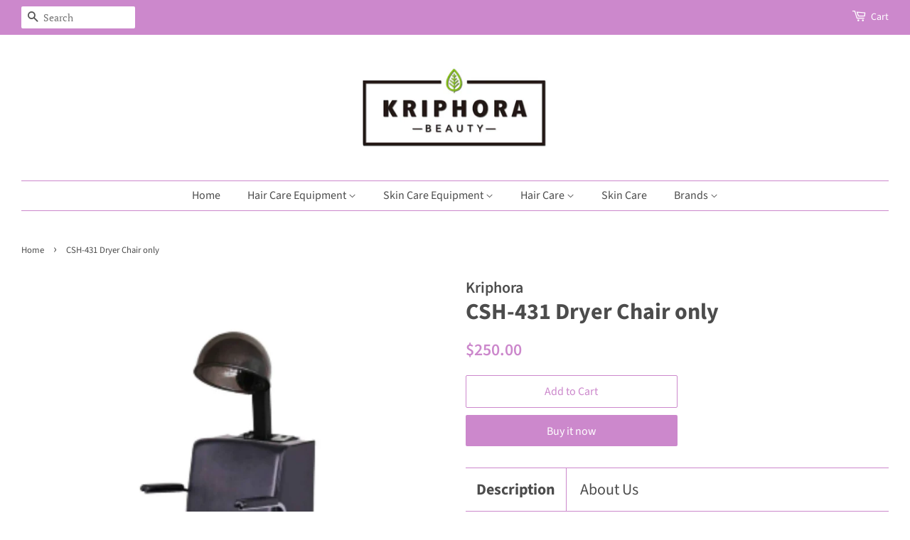

--- FILE ---
content_type: text/html; charset=utf-8
request_url: https://kriphora.com/products/csh-431-dryer-chair
body_size: 17129
content:
<!doctype html>
<html class="no-js">
<head>

  <!-- Basic page needs ================================================== -->
  <meta charset="utf-8">
  <meta http-equiv="X-UA-Compatible" content="IE=edge,chrome=1">

  

  <!-- Title and description ================================================== -->
  <title>
  CSH-431 Dryer Chair only &ndash; Kriphora
  </title>

  
  <meta name="description" content="Size: W24 1/2&quot; x D30&quot; x H31&quot; N.W.: 17kg The dryer chair has a wood frame for great durability and extra thick cushion for extreme comfort. The arms on the dryer chair can also be removed for flexible functionality and comfort. The dryer slides easily into the back of the chair for easy use. ">
  

  <!-- Social meta ================================================== -->
  <!-- /snippets/social-meta-tags.liquid -->




<meta property="og:site_name" content="Kriphora">
<meta property="og:url" content="https://kriphora.com/products/csh-431-dryer-chair">
<meta property="og:title" content="CSH-431 Dryer Chair only">
<meta property="og:type" content="product">
<meta property="og:description" content="Size: W24 1/2&quot; x D30&quot; x H31&quot; N.W.: 17kg The dryer chair has a wood frame for great durability and extra thick cushion for extreme comfort. The arms on the dryer chair can also be removed for flexible functionality and comfort. The dryer slides easily into the back of the chair for easy use. ">

  <meta property="og:price:amount" content="250.00">
  <meta property="og:price:currency" content="USD">

<meta property="og:image" content="http://kriphora.com/cdn/shop/products/6_b802bc8d-162c-4bc7-a0c7-53dbc253370d_1200x1200.png?v=1573797149">
<meta property="og:image:secure_url" content="https://kriphora.com/cdn/shop/products/6_b802bc8d-162c-4bc7-a0c7-53dbc253370d_1200x1200.png?v=1573797149">


<meta name="twitter:card" content="summary_large_image">
<meta name="twitter:title" content="CSH-431 Dryer Chair only">
<meta name="twitter:description" content="Size: W24 1/2&quot; x D30&quot; x H31&quot; N.W.: 17kg The dryer chair has a wood frame for great durability and extra thick cushion for extreme comfort. The arms on the dryer chair can also be removed for flexible functionality and comfort. The dryer slides easily into the back of the chair for easy use. ">


  <!-- Helpers ================================================== -->
  <link rel="canonical" href="https://kriphora.com/products/csh-431-dryer-chair">
  <meta name="viewport" content="width=device-width,initial-scale=1">
  <meta name="theme-color" content="#cc88cc">

  <!-- CSS ================================================== -->
  <link href="//kriphora.com/cdn/shop/t/2/assets/timber.scss.css?v=155239434745829542461760057695" rel="stylesheet" type="text/css" media="all" />
  <link href="//kriphora.com/cdn/shop/t/2/assets/theme.scss.css?v=61141081833199589401760057695" rel="stylesheet" type="text/css" media="all" />

  <script>
    window.theme = window.theme || {};

    var theme = {
      strings: {
        addToCart: "Add to Cart",
        soldOut: "Sold Out",
        unavailable: "Unavailable",
        zoomClose: "Close (Esc)",
        zoomPrev: "Previous (Left arrow key)",
        zoomNext: "Next (Right arrow key)",
        addressError: "Error looking up that address",
        addressNoResults: "No results for that address",
        addressQueryLimit: "You have exceeded the Google API usage limit. Consider upgrading to a \u003ca href=\"https:\/\/developers.google.com\/maps\/premium\/usage-limits\"\u003ePremium Plan\u003c\/a\u003e.",
        authError: "There was a problem authenticating your Google Maps API Key."
      },
      settings: {
        // Adding some settings to allow the editor to update correctly when they are changed
        enableWideLayout: true,
        typeAccentTransform: false,
        typeAccentSpacing: false,
        baseFontSize: '17px',
        headerBaseFontSize: '32px',
        accentFontSize: '16px'
      },
      variables: {
        mediaQueryMedium: 'screen and (max-width: 768px)',
        bpSmall: false
      },
      moneyFormat: "${{amount}}"
    }

    document.documentElement.className = document.documentElement.className.replace('no-js', 'supports-js');
  </script>

  <!-- Header hook for plugins ================================================== -->
  <script>window.performance && window.performance.mark && window.performance.mark('shopify.content_for_header.start');</script><meta id="shopify-digital-wallet" name="shopify-digital-wallet" content="/27405221993/digital_wallets/dialog">
<link rel="alternate" type="application/json+oembed" href="https://kriphora.com/products/csh-431-dryer-chair.oembed">
<script async="async" src="/checkouts/internal/preloads.js?locale=en-US"></script>
<script id="shopify-features" type="application/json">{"accessToken":"3c83e0a345a5f02ee79c44811d5858b4","betas":["rich-media-storefront-analytics"],"domain":"kriphora.com","predictiveSearch":true,"shopId":27405221993,"locale":"en"}</script>
<script>var Shopify = Shopify || {};
Shopify.shop = "kriphora.myshopify.com";
Shopify.locale = "en";
Shopify.currency = {"active":"USD","rate":"1.0"};
Shopify.country = "US";
Shopify.theme = {"name":"Minimal","id":78004322409,"schema_name":"Minimal","schema_version":"11.6.2","theme_store_id":380,"role":"main"};
Shopify.theme.handle = "null";
Shopify.theme.style = {"id":null,"handle":null};
Shopify.cdnHost = "kriphora.com/cdn";
Shopify.routes = Shopify.routes || {};
Shopify.routes.root = "/";</script>
<script type="module">!function(o){(o.Shopify=o.Shopify||{}).modules=!0}(window);</script>
<script>!function(o){function n(){var o=[];function n(){o.push(Array.prototype.slice.apply(arguments))}return n.q=o,n}var t=o.Shopify=o.Shopify||{};t.loadFeatures=n(),t.autoloadFeatures=n()}(window);</script>
<script id="shop-js-analytics" type="application/json">{"pageType":"product"}</script>
<script defer="defer" async type="module" src="//kriphora.com/cdn/shopifycloud/shop-js/modules/v2/client.init-shop-cart-sync_DtuiiIyl.en.esm.js"></script>
<script defer="defer" async type="module" src="//kriphora.com/cdn/shopifycloud/shop-js/modules/v2/chunk.common_CUHEfi5Q.esm.js"></script>
<script type="module">
  await import("//kriphora.com/cdn/shopifycloud/shop-js/modules/v2/client.init-shop-cart-sync_DtuiiIyl.en.esm.js");
await import("//kriphora.com/cdn/shopifycloud/shop-js/modules/v2/chunk.common_CUHEfi5Q.esm.js");

  window.Shopify.SignInWithShop?.initShopCartSync?.({"fedCMEnabled":true,"windoidEnabled":true});

</script>
<script id="__st">var __st={"a":27405221993,"offset":-28800,"reqid":"1e10b8ff-90fe-4f15-ae88-ccad0742ea19-1766958990","pageurl":"kriphora.com\/products\/csh-431-dryer-chair","u":"4b88dc1de22b","p":"product","rtyp":"product","rid":4367695380585};</script>
<script>window.ShopifyPaypalV4VisibilityTracking = true;</script>
<script id="captcha-bootstrap">!function(){'use strict';const t='contact',e='account',n='new_comment',o=[[t,t],['blogs',n],['comments',n],[t,'customer']],c=[[e,'customer_login'],[e,'guest_login'],[e,'recover_customer_password'],[e,'create_customer']],r=t=>t.map((([t,e])=>`form[action*='/${t}']:not([data-nocaptcha='true']) input[name='form_type'][value='${e}']`)).join(','),a=t=>()=>t?[...document.querySelectorAll(t)].map((t=>t.form)):[];function s(){const t=[...o],e=r(t);return a(e)}const i='password',u='form_key',d=['recaptcha-v3-token','g-recaptcha-response','h-captcha-response',i],f=()=>{try{return window.sessionStorage}catch{return}},m='__shopify_v',_=t=>t.elements[u];function p(t,e,n=!1){try{const o=window.sessionStorage,c=JSON.parse(o.getItem(e)),{data:r}=function(t){const{data:e,action:n}=t;return t[m]||n?{data:e,action:n}:{data:t,action:n}}(c);for(const[e,n]of Object.entries(r))t.elements[e]&&(t.elements[e].value=n);n&&o.removeItem(e)}catch(o){console.error('form repopulation failed',{error:o})}}const l='form_type',E='cptcha';function T(t){t.dataset[E]=!0}const w=window,h=w.document,L='Shopify',v='ce_forms',y='captcha';let A=!1;((t,e)=>{const n=(g='f06e6c50-85a8-45c8-87d0-21a2b65856fe',I='https://cdn.shopify.com/shopifycloud/storefront-forms-hcaptcha/ce_storefront_forms_captcha_hcaptcha.v1.5.2.iife.js',D={infoText:'Protected by hCaptcha',privacyText:'Privacy',termsText:'Terms'},(t,e,n)=>{const o=w[L][v],c=o.bindForm;if(c)return c(t,g,e,D).then(n);var r;o.q.push([[t,g,e,D],n]),r=I,A||(h.body.append(Object.assign(h.createElement('script'),{id:'captcha-provider',async:!0,src:r})),A=!0)});var g,I,D;w[L]=w[L]||{},w[L][v]=w[L][v]||{},w[L][v].q=[],w[L][y]=w[L][y]||{},w[L][y].protect=function(t,e){n(t,void 0,e),T(t)},Object.freeze(w[L][y]),function(t,e,n,w,h,L){const[v,y,A,g]=function(t,e,n){const i=e?o:[],u=t?c:[],d=[...i,...u],f=r(d),m=r(i),_=r(d.filter((([t,e])=>n.includes(e))));return[a(f),a(m),a(_),s()]}(w,h,L),I=t=>{const e=t.target;return e instanceof HTMLFormElement?e:e&&e.form},D=t=>v().includes(t);t.addEventListener('submit',(t=>{const e=I(t);if(!e)return;const n=D(e)&&!e.dataset.hcaptchaBound&&!e.dataset.recaptchaBound,o=_(e),c=g().includes(e)&&(!o||!o.value);(n||c)&&t.preventDefault(),c&&!n&&(function(t){try{if(!f())return;!function(t){const e=f();if(!e)return;const n=_(t);if(!n)return;const o=n.value;o&&e.removeItem(o)}(t);const e=Array.from(Array(32),(()=>Math.random().toString(36)[2])).join('');!function(t,e){_(t)||t.append(Object.assign(document.createElement('input'),{type:'hidden',name:u})),t.elements[u].value=e}(t,e),function(t,e){const n=f();if(!n)return;const o=[...t.querySelectorAll(`input[type='${i}']`)].map((({name:t})=>t)),c=[...d,...o],r={};for(const[a,s]of new FormData(t).entries())c.includes(a)||(r[a]=s);n.setItem(e,JSON.stringify({[m]:1,action:t.action,data:r}))}(t,e)}catch(e){console.error('failed to persist form',e)}}(e),e.submit())}));const S=(t,e)=>{t&&!t.dataset[E]&&(n(t,e.some((e=>e===t))),T(t))};for(const o of['focusin','change'])t.addEventListener(o,(t=>{const e=I(t);D(e)&&S(e,y())}));const B=e.get('form_key'),M=e.get(l),P=B&&M;t.addEventListener('DOMContentLoaded',(()=>{const t=y();if(P)for(const e of t)e.elements[l].value===M&&p(e,B);[...new Set([...A(),...v().filter((t=>'true'===t.dataset.shopifyCaptcha))])].forEach((e=>S(e,t)))}))}(h,new URLSearchParams(w.location.search),n,t,e,['guest_login'])})(!0,!0)}();</script>
<script integrity="sha256-4kQ18oKyAcykRKYeNunJcIwy7WH5gtpwJnB7kiuLZ1E=" data-source-attribution="shopify.loadfeatures" defer="defer" src="//kriphora.com/cdn/shopifycloud/storefront/assets/storefront/load_feature-a0a9edcb.js" crossorigin="anonymous"></script>
<script data-source-attribution="shopify.dynamic_checkout.dynamic.init">var Shopify=Shopify||{};Shopify.PaymentButton=Shopify.PaymentButton||{isStorefrontPortableWallets:!0,init:function(){window.Shopify.PaymentButton.init=function(){};var t=document.createElement("script");t.src="https://kriphora.com/cdn/shopifycloud/portable-wallets/latest/portable-wallets.en.js",t.type="module",document.head.appendChild(t)}};
</script>
<script data-source-attribution="shopify.dynamic_checkout.buyer_consent">
  function portableWalletsHideBuyerConsent(e){var t=document.getElementById("shopify-buyer-consent"),n=document.getElementById("shopify-subscription-policy-button");t&&n&&(t.classList.add("hidden"),t.setAttribute("aria-hidden","true"),n.removeEventListener("click",e))}function portableWalletsShowBuyerConsent(e){var t=document.getElementById("shopify-buyer-consent"),n=document.getElementById("shopify-subscription-policy-button");t&&n&&(t.classList.remove("hidden"),t.removeAttribute("aria-hidden"),n.addEventListener("click",e))}window.Shopify?.PaymentButton&&(window.Shopify.PaymentButton.hideBuyerConsent=portableWalletsHideBuyerConsent,window.Shopify.PaymentButton.showBuyerConsent=portableWalletsShowBuyerConsent);
</script>
<script>
  function portableWalletsCleanup(e){e&&e.src&&console.error("Failed to load portable wallets script "+e.src);var t=document.querySelectorAll("shopify-accelerated-checkout .shopify-payment-button__skeleton, shopify-accelerated-checkout-cart .wallet-cart-button__skeleton"),e=document.getElementById("shopify-buyer-consent");for(let e=0;e<t.length;e++)t[e].remove();e&&e.remove()}function portableWalletsNotLoadedAsModule(e){e instanceof ErrorEvent&&"string"==typeof e.message&&e.message.includes("import.meta")&&"string"==typeof e.filename&&e.filename.includes("portable-wallets")&&(window.removeEventListener("error",portableWalletsNotLoadedAsModule),window.Shopify.PaymentButton.failedToLoad=e,"loading"===document.readyState?document.addEventListener("DOMContentLoaded",window.Shopify.PaymentButton.init):window.Shopify.PaymentButton.init())}window.addEventListener("error",portableWalletsNotLoadedAsModule);
</script>

<script type="module" src="https://kriphora.com/cdn/shopifycloud/portable-wallets/latest/portable-wallets.en.js" onError="portableWalletsCleanup(this)" crossorigin="anonymous"></script>
<script nomodule>
  document.addEventListener("DOMContentLoaded", portableWalletsCleanup);
</script>

<link id="shopify-accelerated-checkout-styles" rel="stylesheet" media="screen" href="https://kriphora.com/cdn/shopifycloud/portable-wallets/latest/accelerated-checkout.css" crossorigin="anonymous">
<style id="shopify-accelerated-checkout-cart">
        #shopify-buyer-consent {
  margin-top: 1em;
  display: inline-block;
  width: 100%;
}

#shopify-buyer-consent.hidden {
  display: none;
}

#shopify-subscription-policy-button {
  background: none;
  border: none;
  padding: 0;
  text-decoration: underline;
  font-size: inherit;
  cursor: pointer;
}

#shopify-subscription-policy-button::before {
  box-shadow: none;
}

      </style>

<script>window.performance && window.performance.mark && window.performance.mark('shopify.content_for_header.end');</script>

  <script src="//kriphora.com/cdn/shop/t/2/assets/jquery-2.2.3.min.js?v=58211863146907186831570416324" type="text/javascript"></script>

  <script src="//kriphora.com/cdn/shop/t/2/assets/lazysizes.min.js?v=155223123402716617051570416324" async="async"></script>

  
  

<link href="https://monorail-edge.shopifysvc.com" rel="dns-prefetch">
<script>(function(){if ("sendBeacon" in navigator && "performance" in window) {try {var session_token_from_headers = performance.getEntriesByType('navigation')[0].serverTiming.find(x => x.name == '_s').description;} catch {var session_token_from_headers = undefined;}var session_cookie_matches = document.cookie.match(/_shopify_s=([^;]*)/);var session_token_from_cookie = session_cookie_matches && session_cookie_matches.length === 2 ? session_cookie_matches[1] : "";var session_token = session_token_from_headers || session_token_from_cookie || "";function handle_abandonment_event(e) {var entries = performance.getEntries().filter(function(entry) {return /monorail-edge.shopifysvc.com/.test(entry.name);});if (!window.abandonment_tracked && entries.length === 0) {window.abandonment_tracked = true;var currentMs = Date.now();var navigation_start = performance.timing.navigationStart;var payload = {shop_id: 27405221993,url: window.location.href,navigation_start,duration: currentMs - navigation_start,session_token,page_type: "product"};window.navigator.sendBeacon("https://monorail-edge.shopifysvc.com/v1/produce", JSON.stringify({schema_id: "online_store_buyer_site_abandonment/1.1",payload: payload,metadata: {event_created_at_ms: currentMs,event_sent_at_ms: currentMs}}));}}window.addEventListener('pagehide', handle_abandonment_event);}}());</script>
<script id="web-pixels-manager-setup">(function e(e,d,r,n,o){if(void 0===o&&(o={}),!Boolean(null===(a=null===(i=window.Shopify)||void 0===i?void 0:i.analytics)||void 0===a?void 0:a.replayQueue)){var i,a;window.Shopify=window.Shopify||{};var t=window.Shopify;t.analytics=t.analytics||{};var s=t.analytics;s.replayQueue=[],s.publish=function(e,d,r){return s.replayQueue.push([e,d,r]),!0};try{self.performance.mark("wpm:start")}catch(e){}var l=function(){var e={modern:/Edge?\/(1{2}[4-9]|1[2-9]\d|[2-9]\d{2}|\d{4,})\.\d+(\.\d+|)|Firefox\/(1{2}[4-9]|1[2-9]\d|[2-9]\d{2}|\d{4,})\.\d+(\.\d+|)|Chrom(ium|e)\/(9{2}|\d{3,})\.\d+(\.\d+|)|(Maci|X1{2}).+ Version\/(15\.\d+|(1[6-9]|[2-9]\d|\d{3,})\.\d+)([,.]\d+|)( \(\w+\)|)( Mobile\/\w+|) Safari\/|Chrome.+OPR\/(9{2}|\d{3,})\.\d+\.\d+|(CPU[ +]OS|iPhone[ +]OS|CPU[ +]iPhone|CPU IPhone OS|CPU iPad OS)[ +]+(15[._]\d+|(1[6-9]|[2-9]\d|\d{3,})[._]\d+)([._]\d+|)|Android:?[ /-](13[3-9]|1[4-9]\d|[2-9]\d{2}|\d{4,})(\.\d+|)(\.\d+|)|Android.+Firefox\/(13[5-9]|1[4-9]\d|[2-9]\d{2}|\d{4,})\.\d+(\.\d+|)|Android.+Chrom(ium|e)\/(13[3-9]|1[4-9]\d|[2-9]\d{2}|\d{4,})\.\d+(\.\d+|)|SamsungBrowser\/([2-9]\d|\d{3,})\.\d+/,legacy:/Edge?\/(1[6-9]|[2-9]\d|\d{3,})\.\d+(\.\d+|)|Firefox\/(5[4-9]|[6-9]\d|\d{3,})\.\d+(\.\d+|)|Chrom(ium|e)\/(5[1-9]|[6-9]\d|\d{3,})\.\d+(\.\d+|)([\d.]+$|.*Safari\/(?![\d.]+ Edge\/[\d.]+$))|(Maci|X1{2}).+ Version\/(10\.\d+|(1[1-9]|[2-9]\d|\d{3,})\.\d+)([,.]\d+|)( \(\w+\)|)( Mobile\/\w+|) Safari\/|Chrome.+OPR\/(3[89]|[4-9]\d|\d{3,})\.\d+\.\d+|(CPU[ +]OS|iPhone[ +]OS|CPU[ +]iPhone|CPU IPhone OS|CPU iPad OS)[ +]+(10[._]\d+|(1[1-9]|[2-9]\d|\d{3,})[._]\d+)([._]\d+|)|Android:?[ /-](13[3-9]|1[4-9]\d|[2-9]\d{2}|\d{4,})(\.\d+|)(\.\d+|)|Mobile Safari.+OPR\/([89]\d|\d{3,})\.\d+\.\d+|Android.+Firefox\/(13[5-9]|1[4-9]\d|[2-9]\d{2}|\d{4,})\.\d+(\.\d+|)|Android.+Chrom(ium|e)\/(13[3-9]|1[4-9]\d|[2-9]\d{2}|\d{4,})\.\d+(\.\d+|)|Android.+(UC? ?Browser|UCWEB|U3)[ /]?(15\.([5-9]|\d{2,})|(1[6-9]|[2-9]\d|\d{3,})\.\d+)\.\d+|SamsungBrowser\/(5\.\d+|([6-9]|\d{2,})\.\d+)|Android.+MQ{2}Browser\/(14(\.(9|\d{2,})|)|(1[5-9]|[2-9]\d|\d{3,})(\.\d+|))(\.\d+|)|K[Aa][Ii]OS\/(3\.\d+|([4-9]|\d{2,})\.\d+)(\.\d+|)/},d=e.modern,r=e.legacy,n=navigator.userAgent;return n.match(d)?"modern":n.match(r)?"legacy":"unknown"}(),u="modern"===l?"modern":"legacy",c=(null!=n?n:{modern:"",legacy:""})[u],f=function(e){return[e.baseUrl,"/wpm","/b",e.hashVersion,"modern"===e.buildTarget?"m":"l",".js"].join("")}({baseUrl:d,hashVersion:r,buildTarget:u}),m=function(e){var d=e.version,r=e.bundleTarget,n=e.surface,o=e.pageUrl,i=e.monorailEndpoint;return{emit:function(e){var a=e.status,t=e.errorMsg,s=(new Date).getTime(),l=JSON.stringify({metadata:{event_sent_at_ms:s},events:[{schema_id:"web_pixels_manager_load/3.1",payload:{version:d,bundle_target:r,page_url:o,status:a,surface:n,error_msg:t},metadata:{event_created_at_ms:s}}]});if(!i)return console&&console.warn&&console.warn("[Web Pixels Manager] No Monorail endpoint provided, skipping logging."),!1;try{return self.navigator.sendBeacon.bind(self.navigator)(i,l)}catch(e){}var u=new XMLHttpRequest;try{return u.open("POST",i,!0),u.setRequestHeader("Content-Type","text/plain"),u.send(l),!0}catch(e){return console&&console.warn&&console.warn("[Web Pixels Manager] Got an unhandled error while logging to Monorail."),!1}}}}({version:r,bundleTarget:l,surface:e.surface,pageUrl:self.location.href,monorailEndpoint:e.monorailEndpoint});try{o.browserTarget=l,function(e){var d=e.src,r=e.async,n=void 0===r||r,o=e.onload,i=e.onerror,a=e.sri,t=e.scriptDataAttributes,s=void 0===t?{}:t,l=document.createElement("script"),u=document.querySelector("head"),c=document.querySelector("body");if(l.async=n,l.src=d,a&&(l.integrity=a,l.crossOrigin="anonymous"),s)for(var f in s)if(Object.prototype.hasOwnProperty.call(s,f))try{l.dataset[f]=s[f]}catch(e){}if(o&&l.addEventListener("load",o),i&&l.addEventListener("error",i),u)u.appendChild(l);else{if(!c)throw new Error("Did not find a head or body element to append the script");c.appendChild(l)}}({src:f,async:!0,onload:function(){if(!function(){var e,d;return Boolean(null===(d=null===(e=window.Shopify)||void 0===e?void 0:e.analytics)||void 0===d?void 0:d.initialized)}()){var d=window.webPixelsManager.init(e)||void 0;if(d){var r=window.Shopify.analytics;r.replayQueue.forEach((function(e){var r=e[0],n=e[1],o=e[2];d.publishCustomEvent(r,n,o)})),r.replayQueue=[],r.publish=d.publishCustomEvent,r.visitor=d.visitor,r.initialized=!0}}},onerror:function(){return m.emit({status:"failed",errorMsg:"".concat(f," has failed to load")})},sri:function(e){var d=/^sha384-[A-Za-z0-9+/=]+$/;return"string"==typeof e&&d.test(e)}(c)?c:"",scriptDataAttributes:o}),m.emit({status:"loading"})}catch(e){m.emit({status:"failed",errorMsg:(null==e?void 0:e.message)||"Unknown error"})}}})({shopId: 27405221993,storefrontBaseUrl: "https://kriphora.com",extensionsBaseUrl: "https://extensions.shopifycdn.com/cdn/shopifycloud/web-pixels-manager",monorailEndpoint: "https://monorail-edge.shopifysvc.com/unstable/produce_batch",surface: "storefront-renderer",enabledBetaFlags: ["2dca8a86","a0d5f9d2"],webPixelsConfigList: [{"id":"shopify-app-pixel","configuration":"{}","eventPayloadVersion":"v1","runtimeContext":"STRICT","scriptVersion":"0450","apiClientId":"shopify-pixel","type":"APP","privacyPurposes":["ANALYTICS","MARKETING"]},{"id":"shopify-custom-pixel","eventPayloadVersion":"v1","runtimeContext":"LAX","scriptVersion":"0450","apiClientId":"shopify-pixel","type":"CUSTOM","privacyPurposes":["ANALYTICS","MARKETING"]}],isMerchantRequest: false,initData: {"shop":{"name":"Kriphora","paymentSettings":{"currencyCode":"USD"},"myshopifyDomain":"kriphora.myshopify.com","countryCode":"US","storefrontUrl":"https:\/\/kriphora.com"},"customer":null,"cart":null,"checkout":null,"productVariants":[{"price":{"amount":250.0,"currencyCode":"USD"},"product":{"title":"CSH-431 Dryer Chair only","vendor":"Kriphora","id":"4367695380585","untranslatedTitle":"CSH-431 Dryer Chair only","url":"\/products\/csh-431-dryer-chair","type":""},"id":"31262671831145","image":{"src":"\/\/kriphora.com\/cdn\/shop\/products\/6_b802bc8d-162c-4bc7-a0c7-53dbc253370d.png?v=1573797149"},"sku":"","title":"Default Title","untranslatedTitle":"Default Title"}],"purchasingCompany":null},},"https://kriphora.com/cdn","da62cc92w68dfea28pcf9825a4m392e00d0",{"modern":"","legacy":""},{"shopId":"27405221993","storefrontBaseUrl":"https:\/\/kriphora.com","extensionBaseUrl":"https:\/\/extensions.shopifycdn.com\/cdn\/shopifycloud\/web-pixels-manager","surface":"storefront-renderer","enabledBetaFlags":"[\"2dca8a86\", \"a0d5f9d2\"]","isMerchantRequest":"false","hashVersion":"da62cc92w68dfea28pcf9825a4m392e00d0","publish":"custom","events":"[[\"page_viewed\",{}],[\"product_viewed\",{\"productVariant\":{\"price\":{\"amount\":250.0,\"currencyCode\":\"USD\"},\"product\":{\"title\":\"CSH-431 Dryer Chair only\",\"vendor\":\"Kriphora\",\"id\":\"4367695380585\",\"untranslatedTitle\":\"CSH-431 Dryer Chair only\",\"url\":\"\/products\/csh-431-dryer-chair\",\"type\":\"\"},\"id\":\"31262671831145\",\"image\":{\"src\":\"\/\/kriphora.com\/cdn\/shop\/products\/6_b802bc8d-162c-4bc7-a0c7-53dbc253370d.png?v=1573797149\"},\"sku\":\"\",\"title\":\"Default Title\",\"untranslatedTitle\":\"Default Title\"}}]]"});</script><script>
  window.ShopifyAnalytics = window.ShopifyAnalytics || {};
  window.ShopifyAnalytics.meta = window.ShopifyAnalytics.meta || {};
  window.ShopifyAnalytics.meta.currency = 'USD';
  var meta = {"product":{"id":4367695380585,"gid":"gid:\/\/shopify\/Product\/4367695380585","vendor":"Kriphora","type":"","handle":"csh-431-dryer-chair","variants":[{"id":31262671831145,"price":25000,"name":"CSH-431 Dryer Chair only","public_title":null,"sku":""}],"remote":false},"page":{"pageType":"product","resourceType":"product","resourceId":4367695380585,"requestId":"1e10b8ff-90fe-4f15-ae88-ccad0742ea19-1766958990"}};
  for (var attr in meta) {
    window.ShopifyAnalytics.meta[attr] = meta[attr];
  }
</script>
<script class="analytics">
  (function () {
    var customDocumentWrite = function(content) {
      var jquery = null;

      if (window.jQuery) {
        jquery = window.jQuery;
      } else if (window.Checkout && window.Checkout.$) {
        jquery = window.Checkout.$;
      }

      if (jquery) {
        jquery('body').append(content);
      }
    };

    var hasLoggedConversion = function(token) {
      if (token) {
        return document.cookie.indexOf('loggedConversion=' + token) !== -1;
      }
      return false;
    }

    var setCookieIfConversion = function(token) {
      if (token) {
        var twoMonthsFromNow = new Date(Date.now());
        twoMonthsFromNow.setMonth(twoMonthsFromNow.getMonth() + 2);

        document.cookie = 'loggedConversion=' + token + '; expires=' + twoMonthsFromNow;
      }
    }

    var trekkie = window.ShopifyAnalytics.lib = window.trekkie = window.trekkie || [];
    if (trekkie.integrations) {
      return;
    }
    trekkie.methods = [
      'identify',
      'page',
      'ready',
      'track',
      'trackForm',
      'trackLink'
    ];
    trekkie.factory = function(method) {
      return function() {
        var args = Array.prototype.slice.call(arguments);
        args.unshift(method);
        trekkie.push(args);
        return trekkie;
      };
    };
    for (var i = 0; i < trekkie.methods.length; i++) {
      var key = trekkie.methods[i];
      trekkie[key] = trekkie.factory(key);
    }
    trekkie.load = function(config) {
      trekkie.config = config || {};
      trekkie.config.initialDocumentCookie = document.cookie;
      var first = document.getElementsByTagName('script')[0];
      var script = document.createElement('script');
      script.type = 'text/javascript';
      script.onerror = function(e) {
        var scriptFallback = document.createElement('script');
        scriptFallback.type = 'text/javascript';
        scriptFallback.onerror = function(error) {
                var Monorail = {
      produce: function produce(monorailDomain, schemaId, payload) {
        var currentMs = new Date().getTime();
        var event = {
          schema_id: schemaId,
          payload: payload,
          metadata: {
            event_created_at_ms: currentMs,
            event_sent_at_ms: currentMs
          }
        };
        return Monorail.sendRequest("https://" + monorailDomain + "/v1/produce", JSON.stringify(event));
      },
      sendRequest: function sendRequest(endpointUrl, payload) {
        // Try the sendBeacon API
        if (window && window.navigator && typeof window.navigator.sendBeacon === 'function' && typeof window.Blob === 'function' && !Monorail.isIos12()) {
          var blobData = new window.Blob([payload], {
            type: 'text/plain'
          });

          if (window.navigator.sendBeacon(endpointUrl, blobData)) {
            return true;
          } // sendBeacon was not successful

        } // XHR beacon

        var xhr = new XMLHttpRequest();

        try {
          xhr.open('POST', endpointUrl);
          xhr.setRequestHeader('Content-Type', 'text/plain');
          xhr.send(payload);
        } catch (e) {
          console.log(e);
        }

        return false;
      },
      isIos12: function isIos12() {
        return window.navigator.userAgent.lastIndexOf('iPhone; CPU iPhone OS 12_') !== -1 || window.navigator.userAgent.lastIndexOf('iPad; CPU OS 12_') !== -1;
      }
    };
    Monorail.produce('monorail-edge.shopifysvc.com',
      'trekkie_storefront_load_errors/1.1',
      {shop_id: 27405221993,
      theme_id: 78004322409,
      app_name: "storefront",
      context_url: window.location.href,
      source_url: "//kriphora.com/cdn/s/trekkie.storefront.8f32c7f0b513e73f3235c26245676203e1209161.min.js"});

        };
        scriptFallback.async = true;
        scriptFallback.src = '//kriphora.com/cdn/s/trekkie.storefront.8f32c7f0b513e73f3235c26245676203e1209161.min.js';
        first.parentNode.insertBefore(scriptFallback, first);
      };
      script.async = true;
      script.src = '//kriphora.com/cdn/s/trekkie.storefront.8f32c7f0b513e73f3235c26245676203e1209161.min.js';
      first.parentNode.insertBefore(script, first);
    };
    trekkie.load(
      {"Trekkie":{"appName":"storefront","development":false,"defaultAttributes":{"shopId":27405221993,"isMerchantRequest":null,"themeId":78004322409,"themeCityHash":"5241810873895219373","contentLanguage":"en","currency":"USD","eventMetadataId":"ee0b217d-93f9-44ae-bb57-744d60c356e6"},"isServerSideCookieWritingEnabled":true,"monorailRegion":"shop_domain","enabledBetaFlags":["65f19447"]},"Session Attribution":{},"S2S":{"facebookCapiEnabled":false,"source":"trekkie-storefront-renderer","apiClientId":580111}}
    );

    var loaded = false;
    trekkie.ready(function() {
      if (loaded) return;
      loaded = true;

      window.ShopifyAnalytics.lib = window.trekkie;

      var originalDocumentWrite = document.write;
      document.write = customDocumentWrite;
      try { window.ShopifyAnalytics.merchantGoogleAnalytics.call(this); } catch(error) {};
      document.write = originalDocumentWrite;

      window.ShopifyAnalytics.lib.page(null,{"pageType":"product","resourceType":"product","resourceId":4367695380585,"requestId":"1e10b8ff-90fe-4f15-ae88-ccad0742ea19-1766958990","shopifyEmitted":true});

      var match = window.location.pathname.match(/checkouts\/(.+)\/(thank_you|post_purchase)/)
      var token = match? match[1]: undefined;
      if (!hasLoggedConversion(token)) {
        setCookieIfConversion(token);
        window.ShopifyAnalytics.lib.track("Viewed Product",{"currency":"USD","variantId":31262671831145,"productId":4367695380585,"productGid":"gid:\/\/shopify\/Product\/4367695380585","name":"CSH-431 Dryer Chair only","price":"250.00","sku":"","brand":"Kriphora","variant":null,"category":"","nonInteraction":true,"remote":false},undefined,undefined,{"shopifyEmitted":true});
      window.ShopifyAnalytics.lib.track("monorail:\/\/trekkie_storefront_viewed_product\/1.1",{"currency":"USD","variantId":31262671831145,"productId":4367695380585,"productGid":"gid:\/\/shopify\/Product\/4367695380585","name":"CSH-431 Dryer Chair only","price":"250.00","sku":"","brand":"Kriphora","variant":null,"category":"","nonInteraction":true,"remote":false,"referer":"https:\/\/kriphora.com\/products\/csh-431-dryer-chair"});
      }
    });


        var eventsListenerScript = document.createElement('script');
        eventsListenerScript.async = true;
        eventsListenerScript.src = "//kriphora.com/cdn/shopifycloud/storefront/assets/shop_events_listener-3da45d37.js";
        document.getElementsByTagName('head')[0].appendChild(eventsListenerScript);

})();</script>
<script
  defer
  src="https://kriphora.com/cdn/shopifycloud/perf-kit/shopify-perf-kit-2.1.2.min.js"
  data-application="storefront-renderer"
  data-shop-id="27405221993"
  data-render-region="gcp-us-central1"
  data-page-type="product"
  data-theme-instance-id="78004322409"
  data-theme-name="Minimal"
  data-theme-version="11.6.2"
  data-monorail-region="shop_domain"
  data-resource-timing-sampling-rate="10"
  data-shs="true"
  data-shs-beacon="true"
  data-shs-export-with-fetch="true"
  data-shs-logs-sample-rate="1"
  data-shs-beacon-endpoint="https://kriphora.com/api/collect"
></script>
</head>

<body id="csh-431-dryer-chair-only" class="template-product">

  <div id="shopify-section-header" class="shopify-section"><style>
  .logo__image-wrapper {
    max-width: 300px;
  }
  /*================= If logo is above navigation ================== */
  
    .site-nav {
      
        border-top: 1px solid #cc88cc;
        border-bottom: 1px solid #cc88cc;
      
      margin-top: 30px;
    }

    
      .logo__image-wrapper {
        margin: 0 auto;
      }
    
  

  /*============ If logo is on the same line as navigation ============ */
  


  
</style>

<div data-section-id="header" data-section-type="header-section">
  <div class="header-bar">
    <div class="wrapper medium-down--hide">
      <div class="post-large--display-table">

        
          <div class="header-bar__left post-large--display-table-cell">

            

            

            
              <div class="header-bar__module header-bar__search">
                


  <form action="/search" method="get" class="header-bar__search-form clearfix" role="search">
    
    <button type="submit" class="btn btn--search icon-fallback-text header-bar__search-submit">
      <span class="icon icon-search" aria-hidden="true"></span>
      <span class="fallback-text">Search</span>
    </button>
    <input type="search" name="q" value="" aria-label="Search" class="header-bar__search-input" placeholder="Search">
  </form>


              </div>
            

          </div>
        

        <div class="header-bar__right post-large--display-table-cell">

          

          <div class="header-bar__module">
            <span class="header-bar__sep" aria-hidden="true"></span>
            <a href="/cart" class="cart-page-link">
              <span class="icon icon-cart header-bar__cart-icon" aria-hidden="true"></span>
            </a>
          </div>

          <div class="header-bar__module">
            <a href="/cart" class="cart-page-link">
              Cart
              <span class="cart-count header-bar__cart-count hidden-count">0</span>
            </a>
          </div>

          
            
          

        </div>
      </div>
    </div>

    <div class="wrapper post-large--hide announcement-bar--mobile">
      
    </div>

    <div class="wrapper post-large--hide">
      
        <button type="button" class="mobile-nav-trigger" id="MobileNavTrigger" aria-controls="MobileNav" aria-expanded="false">
          <span class="icon icon-hamburger" aria-hidden="true"></span>
          Menu
        </button>
      
      <a href="/cart" class="cart-page-link mobile-cart-page-link">
        <span class="icon icon-cart header-bar__cart-icon" aria-hidden="true"></span>
        Cart <span class="cart-count hidden-count">0</span>
      </a>
    </div>
    <nav role="navigation">
  <ul id="MobileNav" class="mobile-nav post-large--hide">
    
      
        <li class="mobile-nav__link">
          <a
            href="/"
            class="mobile-nav"
            >
            Home
          </a>
        </li>
      
    
      
        
        <li class="mobile-nav__link" aria-haspopup="true">
          <a
            href="/"
            class="mobile-nav__sublist-trigger"
            aria-controls="MobileNav-Parent-2"
            aria-expanded="false">
            Hair Care Equipment
            <span class="icon-fallback-text mobile-nav__sublist-expand" aria-hidden="true">
  <span class="icon icon-plus" aria-hidden="true"></span>
  <span class="fallback-text">+</span>
</span>
<span class="icon-fallback-text mobile-nav__sublist-contract" aria-hidden="true">
  <span class="icon icon-minus" aria-hidden="true"></span>
  <span class="fallback-text">-</span>
</span>

          </a>
          <ul
            id="MobileNav-Parent-2"
            class="mobile-nav__sublist">
            
            
              
                <li class="mobile-nav__sublist-link">
                  <a
                    href="/collections/hair-clipper"
                    >
                    Hair Clipper
                  </a>
                </li>
              
            
              
                <li class="mobile-nav__sublist-link">
                  <a
                    href="/collections/mirrors"
                    >
                    Mirrors
                  </a>
                </li>
              
            
              
                <li class="mobile-nav__sublist-link">
                  <a
                    href="/collections/shampoo-chairs"
                    >
                    Shampoo Chairs
                  </a>
                </li>
              
            
              
                <li class="mobile-nav__sublist-link">
                  <a
                    href="/collections/barber-chairs-shampoo-sinks"
                    >
                    Barber Chairs &amp; Shampoo Sinks
                  </a>
                </li>
              
            
              
                <li class="mobile-nav__sublist-link">
                  <a
                    href="/collections/hair-styling-chairs"
                    >
                    Hair Styling Chairs
                  </a>
                </li>
              
            
              
                <li class="mobile-nav__sublist-link">
                  <a
                    href="/collections/hair-steamers-dryers"
                    >
                    Hair Steamers &amp; Dryers
                  </a>
                </li>
              
            
              
                <li class="mobile-nav__sublist-link">
                  <a
                    href="/collections/heat-processor"
                    >
                    Heat Processor
                  </a>
                </li>
              
            
              
                <li class="mobile-nav__sublist-link">
                  <a
                    href="/collections/perm-machine-desks"
                    >
                    Perm Machine/Desks
                  </a>
                </li>
              
            
              
                <li class="mobile-nav__sublist-link">
                  <a
                    href="/collections/hair-care-device-magazine-rack"
                    >
                    Hair Care Device/Magazine Rack
                  </a>
                </li>
              
            
              
                <li class="mobile-nav__sublist-link">
                  <a
                    href="/collections/dryer-holders-barber-poles"
                    >
                    Dryer Holders &amp; Barber Poles
                  </a>
                </li>
              
            
              
                <li class="mobile-nav__sublist-link">
                  <a
                    href="/collections/salonstep-anti-fatigue-mats"
                    >
                    Salonstep Anti-Fatigue Mats
                  </a>
                </li>
              
            
              
                <li class="mobile-nav__sublist-link">
                  <a
                    href="/collections/accessories-bases"
                    >
                    Accessories &amp; Bases
                  </a>
                </li>
              
            
          </ul>
        </li>
      
    
      
        
        <li class="mobile-nav__link" aria-haspopup="true">
          <a
            href="/collections/skin-care-equipment"
            class="mobile-nav__sublist-trigger"
            aria-controls="MobileNav-Parent-3"
            aria-expanded="false">
            Skin Care Equipment
            <span class="icon-fallback-text mobile-nav__sublist-expand" aria-hidden="true">
  <span class="icon icon-plus" aria-hidden="true"></span>
  <span class="fallback-text">+</span>
</span>
<span class="icon-fallback-text mobile-nav__sublist-contract" aria-hidden="true">
  <span class="icon icon-minus" aria-hidden="true"></span>
  <span class="fallback-text">-</span>
</span>

          </a>
          <ul
            id="MobileNav-Parent-3"
            class="mobile-nav__sublist">
            
              <li class="mobile-nav__sublist-link ">
                <a href="/collections/skin-care-equipment" class="site-nav__link">All <span class="visually-hidden">Skin Care Equipment</span></a>
              </li>
            
            
              
                <li class="mobile-nav__sublist-link">
                  <a
                    href="/collections/carts"
                    >
                    Carts
                  </a>
                </li>
              
            
              
                <li class="mobile-nav__sublist-link">
                  <a
                    href="/collections/trolleys"
                    >
                    Trolleys &amp; Towel Baskets
                  </a>
                </li>
              
            
              
                <li class="mobile-nav__sublist-link">
                  <a
                    href="/collections/esthetician-trolleys"
                    >
                    Esthetician Trolleys
                  </a>
                </li>
              
            
              
                <li class="mobile-nav__sublist-link">
                  <a
                    href="/collections/sterilizer-towel-warmer"
                    >
                    Depilation/Sterilizer/Towel Warmer
                  </a>
                </li>
              
            
              
                <li class="mobile-nav__sublist-link">
                  <a
                    href="/collections/single-function-machines"
                    >
                    Single Function Machines
                  </a>
                </li>
              
            
              
                <li class="mobile-nav__sublist-link">
                  <a
                    href="/collections/ultrasonic-portable-high-frequency"
                    >
                    Ultrasonic/Portable High Frequency
                  </a>
                </li>
              
            
              
                <li class="mobile-nav__sublist-link">
                  <a
                    href="/collections/single-function-machines"
                    >
                    Single Function Machines
                  </a>
                </li>
              
            
              
                <li class="mobile-nav__sublist-link">
                  <a
                    href="/collections/multiple-function-machines"
                    >
                    Multiple Function Machines
                  </a>
                </li>
              
            
              
                <li class="mobile-nav__sublist-link">
                  <a
                    href="/collections/portable-steamer"
                    >
                    Portable Steamer
                  </a>
                </li>
              
            
              
                <li class="mobile-nav__sublist-link">
                  <a
                    href="/collections/special-treatment-machines"
                    >
                    Special Treatment Machines
                  </a>
                </li>
              
            
              
                <li class="mobile-nav__sublist-link">
                  <a
                    href="/collections/portable-handheld-device"
                    >
                    Portable Handheld Device
                  </a>
                </li>
              
            
              
                <li class="mobile-nav__sublist-link">
                  <a
                    href="/collections/facial-steamers"
                    >
                    Facial Steamers
                  </a>
                </li>
              
            
              
                <li class="mobile-nav__sublist-link">
                  <a
                    href="/collections/magnifying-lamps"
                    >
                    Magnifying Lamps
                  </a>
                </li>
              
            
              
                <li class="mobile-nav__sublist-link">
                  <a
                    href="/collections/slimming-machine"
                    >
                    Slimming Machine
                  </a>
                </li>
              
            
              
                <li class="mobile-nav__sublist-link">
                  <a
                    href="/collections/facial-bed"
                    >
                    Facial Bed
                  </a>
                </li>
              
            
              
                <li class="mobile-nav__sublist-link">
                  <a
                    href="/collections/electronic-facial-bed"
                    >
                    Electronic Facial Bed
                  </a>
                </li>
              
            
              
                <li class="mobile-nav__sublist-link">
                  <a
                    href="/collections/manicure-pedicure-tables"
                    >
                    Manicure/Pedicure Tables
                  </a>
                </li>
              
            
              
                <li class="mobile-nav__sublist-link">
                  <a
                    href="/products/myx-8001-full-functional-massage-chair"
                    >
                    Massage Chairs
                  </a>
                </li>
              
            
              
                <li class="mobile-nav__sublist-link">
                  <a
                    href="/collections/stone-sets-warmers"
                    >
                    Stone Sets/Warmers
                  </a>
                </li>
              
            
          </ul>
        </li>
      
    
      
        
        <li class="mobile-nav__link" aria-haspopup="true">
          <a
            href="/collections/hair-care"
            class="mobile-nav__sublist-trigger"
            aria-controls="MobileNav-Parent-4"
            aria-expanded="false">
            Hair Care
            <span class="icon-fallback-text mobile-nav__sublist-expand" aria-hidden="true">
  <span class="icon icon-plus" aria-hidden="true"></span>
  <span class="fallback-text">+</span>
</span>
<span class="icon-fallback-text mobile-nav__sublist-contract" aria-hidden="true">
  <span class="icon icon-minus" aria-hidden="true"></span>
  <span class="fallback-text">-</span>
</span>

          </a>
          <ul
            id="MobileNav-Parent-4"
            class="mobile-nav__sublist">
            
              <li class="mobile-nav__sublist-link ">
                <a href="/collections/hair-care" class="site-nav__link">All <span class="visually-hidden">Hair Care</span></a>
              </li>
            
            
              
                <li class="mobile-nav__sublist-link">
                  <a
                    href="/collections/hair-dye"
                    >
                    Hair Dye
                  </a>
                </li>
              
            
              
                <li class="mobile-nav__sublist-link">
                  <a
                    href="/collections/shampoo-and-conditioner"
                    >
                    Shampoo and Conditioner
                  </a>
                </li>
              
            
              
                <li class="mobile-nav__sublist-link">
                  <a
                    href="/collections/fairy"
                    >
                    Fairy
                  </a>
                </li>
              
            
              
                <li class="mobile-nav__sublist-link">
                  <a
                    href="/collections/hair-care-products"
                    >
                    Products
                  </a>
                </li>
              
            
          </ul>
        </li>
      
    
      
        <li class="mobile-nav__link">
          <a
            href="/collections/skin-care"
            class="mobile-nav"
            >
            Skin Care
          </a>
        </li>
      
    
      
        
        <li class="mobile-nav__link" aria-haspopup="true">
          <a
            href="/"
            class="mobile-nav__sublist-trigger"
            aria-controls="MobileNav-Parent-6"
            aria-expanded="false">
            Brands
            <span class="icon-fallback-text mobile-nav__sublist-expand" aria-hidden="true">
  <span class="icon icon-plus" aria-hidden="true"></span>
  <span class="fallback-text">+</span>
</span>
<span class="icon-fallback-text mobile-nav__sublist-contract" aria-hidden="true">
  <span class="icon icon-minus" aria-hidden="true"></span>
  <span class="fallback-text">-</span>
</span>

          </a>
          <ul
            id="MobileNav-Parent-6"
            class="mobile-nav__sublist">
            
            
              
                
                <li class="mobile-nav__sublist-link">
                  <a
                    href="/search"
                    class="mobile-nav__sublist-trigger"
                    aria-controls="MobileNav-Child-6-1"
                    aria-expanded="false"
                    >
                    Kaaral-Maraes (ICEA vegan certificate )
                    <span class="icon-fallback-text mobile-nav__sublist-expand" aria-hidden="true">
  <span class="icon icon-plus" aria-hidden="true"></span>
  <span class="fallback-text">+</span>
</span>
<span class="icon-fallback-text mobile-nav__sublist-contract" aria-hidden="true">
  <span class="icon icon-minus" aria-hidden="true"></span>
  <span class="fallback-text">-</span>
</span>

                  </a>
                  <ul
                    id="MobileNav-Child-6-1"
                    class="mobile-nav__sublist mobile-nav__sublist--grandchilds">
                    
                      <li class="mobile-nav__sublist-link">
                        <a
                          href="/search"
                          >
                          Color Care
                        </a>
                      </li>
                    
                      <li class="mobile-nav__sublist-link">
                        <a
                          href="/search"
                          >
                          Renew Care
                        </a>
                      </li>
                    
                      <li class="mobile-nav__sublist-link">
                        <a
                          href="/search"
                          >
                          Curly Care
                        </a>
                      </li>
                    
                      <li class="mobile-nav__sublist-link">
                        <a
                          href="/search"
                          >
                          Liss Care - straight hair
                        </a>
                      </li>
                    
                  </ul>
                </li>
              
            
              
                
                <li class="mobile-nav__sublist-link">
                  <a
                    href="/search"
                    class="mobile-nav__sublist-trigger"
                    aria-controls="MobileNav-Child-6-2"
                    aria-expanded="false"
                    >
                    Kriphora 
                    <span class="icon-fallback-text mobile-nav__sublist-expand" aria-hidden="true">
  <span class="icon icon-plus" aria-hidden="true"></span>
  <span class="fallback-text">+</span>
</span>
<span class="icon-fallback-text mobile-nav__sublist-contract" aria-hidden="true">
  <span class="icon icon-minus" aria-hidden="true"></span>
  <span class="fallback-text">-</span>
</span>

                  </a>
                  <ul
                    id="MobileNav-Child-6-2"
                    class="mobile-nav__sublist mobile-nav__sublist--grandchilds">
                    
                      <li class="mobile-nav__sublist-link">
                        <a
                          href="/search"
                          >
                          Kriphora Silky
                        </a>
                      </li>
                    
                      <li class="mobile-nav__sublist-link">
                        <a
                          href="/search"
                          >
                          Kriphora HA 
                        </a>
                      </li>
                    
                  </ul>
                </li>
              
            
              
                
                <li class="mobile-nav__sublist-link">
                  <a
                    href="/collections/emmet-diciotto"
                    class="mobile-nav__sublist-trigger"
                    aria-controls="MobileNav-Child-6-3"
                    aria-expanded="false"
                    >
                    EMME Diciotto
                    <span class="icon-fallback-text mobile-nav__sublist-expand" aria-hidden="true">
  <span class="icon icon-plus" aria-hidden="true"></span>
  <span class="fallback-text">+</span>
</span>
<span class="icon-fallback-text mobile-nav__sublist-contract" aria-hidden="true">
  <span class="icon icon-minus" aria-hidden="true"></span>
  <span class="fallback-text">-</span>
</span>

                  </a>
                  <ul
                    id="MobileNav-Child-6-3"
                    class="mobile-nav__sublist mobile-nav__sublist--grandchilds">
                    
                      <li class="mobile-nav__sublist-link">
                        <a
                          href="/collections/emmet-diciotto-brightcolor"
                          >
                          Brightcolor
                        </a>
                      </li>
                    
                      <li class="mobile-nav__sublist-link">
                        <a
                          href="/collections/emmet-diciotto-hair-care"
                          >
                          Hair Care
                        </a>
                      </li>
                    
                      <li class="mobile-nav__sublist-link">
                        <a
                          href="/products/splight-artistic-lightening-spray"
                          >
                          Light &amp; Style
                        </a>
                      </li>
                    
                      <li class="mobile-nav__sublist-link">
                        <a
                          href="/collections/emmet-diciotto-mia-color-cream"
                          >
                          Mia Color Cream
                        </a>
                      </li>
                    
                      <li class="mobile-nav__sublist-link">
                        <a
                          href="/collections/emmet-diciotto-preventive"
                          >
                          Preventive
                        </a>
                      </li>
                    
                      <li class="mobile-nav__sublist-link">
                        <a
                          href="/collections/emmet-diciotto-shape"
                          >
                          Shape
                        </a>
                      </li>
                    
                      <li class="mobile-nav__sublist-link">
                        <a
                          href="/collections/emmet-diciotto-styling-finishing"
                          >
                          Styling &amp; Finishing
                        </a>
                      </li>
                    
                      <li class="mobile-nav__sublist-link">
                        <a
                          href="/collections/emmet-diciotto-treatment"
                          >
                          Treatment
                        </a>
                      </li>
                    
                  </ul>
                </li>
              
            
              
                
                <li class="mobile-nav__sublist-link">
                  <a
                    href="/collections/pro-ritual"
                    class="mobile-nav__sublist-trigger"
                    aria-controls="MobileNav-Child-6-4"
                    aria-expanded="false"
                    >
                    Pro-Ritual
                    <span class="icon-fallback-text mobile-nav__sublist-expand" aria-hidden="true">
  <span class="icon icon-plus" aria-hidden="true"></span>
  <span class="fallback-text">+</span>
</span>
<span class="icon-fallback-text mobile-nav__sublist-contract" aria-hidden="true">
  <span class="icon icon-minus" aria-hidden="true"></span>
  <span class="fallback-text">-</span>
</span>

                  </a>
                  <ul
                    id="MobileNav-Child-6-4"
                    class="mobile-nav__sublist mobile-nav__sublist--grandchilds">
                    
                      <li class="mobile-nav__sublist-link">
                        <a
                          href="/products/proform-hairspray"
                          >
                          PROFORM Hairspray
                        </a>
                      </li>
                    
                      <li class="mobile-nav__sublist-link">
                        <a
                          href="/products/hair-and-scalp-therapy"
                          >
                          Hair and Scalp Therapy
                        </a>
                      </li>
                    
                      <li class="mobile-nav__sublist-link">
                        <a
                          href="/products/bluelight-lightening-powder"
                          >
                          Bluelight Lightening Powder
                        </a>
                      </li>
                    
                  </ul>
                </li>
              
            
              
                
                <li class="mobile-nav__sublist-link">
                  <a
                    href="/collections/carolina-cotton"
                    class="mobile-nav__sublist-trigger"
                    aria-controls="MobileNav-Child-6-5"
                    aria-expanded="false"
                    >
                    Carolina Cotton
                    <span class="icon-fallback-text mobile-nav__sublist-expand" aria-hidden="true">
  <span class="icon icon-plus" aria-hidden="true"></span>
  <span class="fallback-text">+</span>
</span>
<span class="icon-fallback-text mobile-nav__sublist-contract" aria-hidden="true">
  <span class="icon icon-minus" aria-hidden="true"></span>
  <span class="fallback-text">-</span>
</span>

                  </a>
                  <ul
                    id="MobileNav-Child-6-5"
                    class="mobile-nav__sublist mobile-nav__sublist--grandchilds">
                    
                      <li class="mobile-nav__sublist-link">
                        <a
                          href="/collections/cotton-coil"
                          >
                          Cotton Coil
                        </a>
                      </li>
                    
                      <li class="mobile-nav__sublist-link">
                        <a
                          href="/collections/nail-skin"
                          >
                          Nail &amp; Skin
                        </a>
                      </li>
                    
                      <li class="mobile-nav__sublist-link">
                        <a
                          href="/collections/coverage-protection"
                          >
                          Coverage &amp; Protection
                        </a>
                      </li>
                    
                  </ul>
                </li>
              
            
              
                
                <li class="mobile-nav__sublist-link">
                  <a
                    href="/collections/intrinsics-naturally"
                    class="mobile-nav__sublist-trigger"
                    aria-controls="MobileNav-Child-6-6"
                    aria-expanded="false"
                    >
                    Intrinsics Naturally
                    <span class="icon-fallback-text mobile-nav__sublist-expand" aria-hidden="true">
  <span class="icon icon-plus" aria-hidden="true"></span>
  <span class="fallback-text">+</span>
</span>
<span class="icon-fallback-text mobile-nav__sublist-contract" aria-hidden="true">
  <span class="icon icon-minus" aria-hidden="true"></span>
  <span class="fallback-text">-</span>
</span>

                  </a>
                  <ul
                    id="MobileNav-Child-6-6"
                    class="mobile-nav__sublist mobile-nav__sublist--grandchilds">
                    
                      <li class="mobile-nav__sublist-link">
                        <a
                          href="/collections/intrinsics-skin-care"
                          >
                          Skin Care
                        </a>
                      </li>
                    
                      <li class="mobile-nav__sublist-link">
                        <a
                          href="/collections/intrinsics-nail-solutions"
                          >
                          Nail Solutions
                        </a>
                      </li>
                    
                      <li class="mobile-nav__sublist-link">
                        <a
                          href="/collections/intrinsics-waxing-solutions"
                          >
                          Waxing Solutions
                        </a>
                      </li>
                    
                      <li class="mobile-nav__sublist-link">
                        <a
                          href="/collections/intrinsics-cellulose-sponges"
                          >
                          Cellulose Sponges
                        </a>
                      </li>
                    
                      <li class="mobile-nav__sublist-link">
                        <a
                          href="/collections/intrinsics-applicators-swabs"
                          >
                          Applicators &amp; Swabs
                        </a>
                      </li>
                    
                      <li class="mobile-nav__sublist-link">
                        <a
                          href="/collections/intrinsics-coverage-protection"
                          >
                          Coverage &amp; Protection
                        </a>
                      </li>
                    
                      <li class="mobile-nav__sublist-link">
                        <a
                          href="/collections/intrinsics-100-pure-cotton-coil"
                          >
                          100% Pure Cotton Coil
                        </a>
                      </li>
                    
                      <li class="mobile-nav__sublist-link">
                        <a
                          href="/collections/intrinsics-organics"
                          >
                          Organics
                        </a>
                      </li>
                    
                  </ul>
                </li>
              
            
          </ul>
        </li>
      
    

    

    <li class="mobile-nav__link">
      
        <div class="header-bar__module header-bar__search">
          


  <form action="/search" method="get" class="header-bar__search-form clearfix" role="search">
    
    <button type="submit" class="btn btn--search icon-fallback-text header-bar__search-submit">
      <span class="icon icon-search" aria-hidden="true"></span>
      <span class="fallback-text">Search</span>
    </button>
    <input type="search" name="q" value="" aria-label="Search" class="header-bar__search-input" placeholder="Search">
  </form>


        </div>
      
    </li>
  </ul>
</nav>

  </div>

  <header class="site-header" role="banner">
    <div class="wrapper">

      
        <div class="grid--full">
          <div class="grid__item">
            
              <div class="h1 site-header__logo" itemscope itemtype="http://schema.org/Organization">
            
              
                <noscript>
                  
                  <div class="logo__image-wrapper">
                    <img src="//kriphora.com/cdn/shop/files/logo_300x.png?v=1749245766" alt="Kriphora" />
                  </div>
                </noscript>
                <div class="logo__image-wrapper supports-js">
                  <a href="/" itemprop="url" style="padding-top:48.32134292565946%;">
                    
                    <img class="logo__image lazyload"
                         src="//kriphora.com/cdn/shop/files/logo_300x300.png?v=1749245766"
                         data-src="//kriphora.com/cdn/shop/files/logo_{width}x.png?v=1749245766"
                         data-widths="[120, 180, 360, 540, 720, 900, 1080, 1296, 1512, 1728, 1944, 2048]"
                         data-aspectratio="2.069478908188586"
                         data-sizes="auto"
                         alt="Kriphora"
                         itemprop="logo">
                  </a>
                </div>
              
            
              </div>
            
          </div>
        </div>
        <div class="grid--full medium-down--hide">
          <div class="grid__item">
            
<nav>
  <ul class="site-nav" id="AccessibleNav">
    
      
        <li>
          <a
            href="/"
            class="site-nav__link"
            data-meganav-type="child"
            >
              Home
          </a>
        </li>
      
    
      
      
        <li
          class="site-nav--has-dropdown "
          aria-haspopup="true">
          <a
            href="/"
            class="site-nav__link"
            data-meganav-type="parent"
            aria-controls="MenuParent-2"
            aria-expanded="false"
            >
              Hair Care Equipment
              <span class="icon icon-arrow-down" aria-hidden="true"></span>
          </a>
          <ul
            id="MenuParent-2"
            class="site-nav__dropdown "
            data-meganav-dropdown>
            
              
                <li>
                  <a
                    href="/collections/hair-clipper"
                    class="site-nav__link"
                    data-meganav-type="child"
                    
                    tabindex="-1">
                      Hair Clipper
                  </a>
                </li>
              
            
              
                <li>
                  <a
                    href="/collections/mirrors"
                    class="site-nav__link"
                    data-meganav-type="child"
                    
                    tabindex="-1">
                      Mirrors
                  </a>
                </li>
              
            
              
                <li>
                  <a
                    href="/collections/shampoo-chairs"
                    class="site-nav__link"
                    data-meganav-type="child"
                    
                    tabindex="-1">
                      Shampoo Chairs
                  </a>
                </li>
              
            
              
                <li>
                  <a
                    href="/collections/barber-chairs-shampoo-sinks"
                    class="site-nav__link"
                    data-meganav-type="child"
                    
                    tabindex="-1">
                      Barber Chairs &amp; Shampoo Sinks
                  </a>
                </li>
              
            
              
                <li>
                  <a
                    href="/collections/hair-styling-chairs"
                    class="site-nav__link"
                    data-meganav-type="child"
                    
                    tabindex="-1">
                      Hair Styling Chairs
                  </a>
                </li>
              
            
              
                <li>
                  <a
                    href="/collections/hair-steamers-dryers"
                    class="site-nav__link"
                    data-meganav-type="child"
                    
                    tabindex="-1">
                      Hair Steamers &amp; Dryers
                  </a>
                </li>
              
            
              
                <li>
                  <a
                    href="/collections/heat-processor"
                    class="site-nav__link"
                    data-meganav-type="child"
                    
                    tabindex="-1">
                      Heat Processor
                  </a>
                </li>
              
            
              
                <li>
                  <a
                    href="/collections/perm-machine-desks"
                    class="site-nav__link"
                    data-meganav-type="child"
                    
                    tabindex="-1">
                      Perm Machine/Desks
                  </a>
                </li>
              
            
              
                <li>
                  <a
                    href="/collections/hair-care-device-magazine-rack"
                    class="site-nav__link"
                    data-meganav-type="child"
                    
                    tabindex="-1">
                      Hair Care Device/Magazine Rack
                  </a>
                </li>
              
            
              
                <li>
                  <a
                    href="/collections/dryer-holders-barber-poles"
                    class="site-nav__link"
                    data-meganav-type="child"
                    
                    tabindex="-1">
                      Dryer Holders &amp; Barber Poles
                  </a>
                </li>
              
            
              
                <li>
                  <a
                    href="/collections/salonstep-anti-fatigue-mats"
                    class="site-nav__link"
                    data-meganav-type="child"
                    
                    tabindex="-1">
                      Salonstep Anti-Fatigue Mats
                  </a>
                </li>
              
            
              
                <li>
                  <a
                    href="/collections/accessories-bases"
                    class="site-nav__link"
                    data-meganav-type="child"
                    
                    tabindex="-1">
                      Accessories &amp; Bases
                  </a>
                </li>
              
            
          </ul>
        </li>
      
    
      
      
        <li
          class="site-nav--has-dropdown "
          aria-haspopup="true">
          <a
            href="/collections/skin-care-equipment"
            class="site-nav__link"
            data-meganav-type="parent"
            aria-controls="MenuParent-3"
            aria-expanded="false"
            >
              Skin Care Equipment
              <span class="icon icon-arrow-down" aria-hidden="true"></span>
          </a>
          <ul
            id="MenuParent-3"
            class="site-nav__dropdown "
            data-meganav-dropdown>
            
              
                <li>
                  <a
                    href="/collections/carts"
                    class="site-nav__link"
                    data-meganav-type="child"
                    
                    tabindex="-1">
                      Carts
                  </a>
                </li>
              
            
              
                <li>
                  <a
                    href="/collections/trolleys"
                    class="site-nav__link"
                    data-meganav-type="child"
                    
                    tabindex="-1">
                      Trolleys &amp; Towel Baskets
                  </a>
                </li>
              
            
              
                <li>
                  <a
                    href="/collections/esthetician-trolleys"
                    class="site-nav__link"
                    data-meganav-type="child"
                    
                    tabindex="-1">
                      Esthetician Trolleys
                  </a>
                </li>
              
            
              
                <li>
                  <a
                    href="/collections/sterilizer-towel-warmer"
                    class="site-nav__link"
                    data-meganav-type="child"
                    
                    tabindex="-1">
                      Depilation/Sterilizer/Towel Warmer
                  </a>
                </li>
              
            
              
                <li>
                  <a
                    href="/collections/single-function-machines"
                    class="site-nav__link"
                    data-meganav-type="child"
                    
                    tabindex="-1">
                      Single Function Machines
                  </a>
                </li>
              
            
              
                <li>
                  <a
                    href="/collections/ultrasonic-portable-high-frequency"
                    class="site-nav__link"
                    data-meganav-type="child"
                    
                    tabindex="-1">
                      Ultrasonic/Portable High Frequency
                  </a>
                </li>
              
            
              
                <li>
                  <a
                    href="/collections/single-function-machines"
                    class="site-nav__link"
                    data-meganav-type="child"
                    
                    tabindex="-1">
                      Single Function Machines
                  </a>
                </li>
              
            
              
                <li>
                  <a
                    href="/collections/multiple-function-machines"
                    class="site-nav__link"
                    data-meganav-type="child"
                    
                    tabindex="-1">
                      Multiple Function Machines
                  </a>
                </li>
              
            
              
                <li>
                  <a
                    href="/collections/portable-steamer"
                    class="site-nav__link"
                    data-meganav-type="child"
                    
                    tabindex="-1">
                      Portable Steamer
                  </a>
                </li>
              
            
              
                <li>
                  <a
                    href="/collections/special-treatment-machines"
                    class="site-nav__link"
                    data-meganav-type="child"
                    
                    tabindex="-1">
                      Special Treatment Machines
                  </a>
                </li>
              
            
              
                <li>
                  <a
                    href="/collections/portable-handheld-device"
                    class="site-nav__link"
                    data-meganav-type="child"
                    
                    tabindex="-1">
                      Portable Handheld Device
                  </a>
                </li>
              
            
              
                <li>
                  <a
                    href="/collections/facial-steamers"
                    class="site-nav__link"
                    data-meganav-type="child"
                    
                    tabindex="-1">
                      Facial Steamers
                  </a>
                </li>
              
            
              
                <li>
                  <a
                    href="/collections/magnifying-lamps"
                    class="site-nav__link"
                    data-meganav-type="child"
                    
                    tabindex="-1">
                      Magnifying Lamps
                  </a>
                </li>
              
            
              
                <li>
                  <a
                    href="/collections/slimming-machine"
                    class="site-nav__link"
                    data-meganav-type="child"
                    
                    tabindex="-1">
                      Slimming Machine
                  </a>
                </li>
              
            
              
                <li>
                  <a
                    href="/collections/facial-bed"
                    class="site-nav__link"
                    data-meganav-type="child"
                    
                    tabindex="-1">
                      Facial Bed
                  </a>
                </li>
              
            
              
                <li>
                  <a
                    href="/collections/electronic-facial-bed"
                    class="site-nav__link"
                    data-meganav-type="child"
                    
                    tabindex="-1">
                      Electronic Facial Bed
                  </a>
                </li>
              
            
              
                <li>
                  <a
                    href="/collections/manicure-pedicure-tables"
                    class="site-nav__link"
                    data-meganav-type="child"
                    
                    tabindex="-1">
                      Manicure/Pedicure Tables
                  </a>
                </li>
              
            
              
                <li>
                  <a
                    href="/products/myx-8001-full-functional-massage-chair"
                    class="site-nav__link"
                    data-meganav-type="child"
                    
                    tabindex="-1">
                      Massage Chairs
                  </a>
                </li>
              
            
              
                <li>
                  <a
                    href="/collections/stone-sets-warmers"
                    class="site-nav__link"
                    data-meganav-type="child"
                    
                    tabindex="-1">
                      Stone Sets/Warmers
                  </a>
                </li>
              
            
          </ul>
        </li>
      
    
      
      
        <li
          class="site-nav--has-dropdown "
          aria-haspopup="true">
          <a
            href="/collections/hair-care"
            class="site-nav__link"
            data-meganav-type="parent"
            aria-controls="MenuParent-4"
            aria-expanded="false"
            >
              Hair Care
              <span class="icon icon-arrow-down" aria-hidden="true"></span>
          </a>
          <ul
            id="MenuParent-4"
            class="site-nav__dropdown "
            data-meganav-dropdown>
            
              
                <li>
                  <a
                    href="/collections/hair-dye"
                    class="site-nav__link"
                    data-meganav-type="child"
                    
                    tabindex="-1">
                      Hair Dye
                  </a>
                </li>
              
            
              
                <li>
                  <a
                    href="/collections/shampoo-and-conditioner"
                    class="site-nav__link"
                    data-meganav-type="child"
                    
                    tabindex="-1">
                      Shampoo and Conditioner
                  </a>
                </li>
              
            
              
                <li>
                  <a
                    href="/collections/fairy"
                    class="site-nav__link"
                    data-meganav-type="child"
                    
                    tabindex="-1">
                      Fairy
                  </a>
                </li>
              
            
              
                <li>
                  <a
                    href="/collections/hair-care-products"
                    class="site-nav__link"
                    data-meganav-type="child"
                    
                    tabindex="-1">
                      Products
                  </a>
                </li>
              
            
          </ul>
        </li>
      
    
      
        <li>
          <a
            href="/collections/skin-care"
            class="site-nav__link"
            data-meganav-type="child"
            >
              Skin Care
          </a>
        </li>
      
    
      
      
        <li
          class="site-nav--has-dropdown "
          aria-haspopup="true">
          <a
            href="/"
            class="site-nav__link"
            data-meganav-type="parent"
            aria-controls="MenuParent-6"
            aria-expanded="false"
            >
              Brands
              <span class="icon icon-arrow-down" aria-hidden="true"></span>
          </a>
          <ul
            id="MenuParent-6"
            class="site-nav__dropdown site-nav--has-grandchildren"
            data-meganav-dropdown>
            
              
              
                <li
                  class="site-nav--has-dropdown site-nav--has-dropdown-grandchild "
                  aria-haspopup="true">
                  <a
                    href="/search"
                    class="site-nav__link"
                    aria-controls="MenuChildren-6-1"
                    data-meganav-type="parent"
                    
                    tabindex="-1">
                      Kaaral-Maraes (ICEA vegan certificate )
                      <span class="icon icon-arrow-down" aria-hidden="true"></span>
                  </a>
                  <ul
                    id="MenuChildren-6-1"
                    class="site-nav__dropdown-grandchild"
                    data-meganav-dropdown>
                    
                      <li>
                        <a
                          href="/search"
                          class="site-nav__link"
                          data-meganav-type="child"
                          
                          tabindex="-1">
                            Color Care
                          </a>
                      </li>
                    
                      <li>
                        <a
                          href="/search"
                          class="site-nav__link"
                          data-meganav-type="child"
                          
                          tabindex="-1">
                            Renew Care
                          </a>
                      </li>
                    
                      <li>
                        <a
                          href="/search"
                          class="site-nav__link"
                          data-meganav-type="child"
                          
                          tabindex="-1">
                            Curly Care
                          </a>
                      </li>
                    
                      <li>
                        <a
                          href="/search"
                          class="site-nav__link"
                          data-meganav-type="child"
                          
                          tabindex="-1">
                            Liss Care - straight hair
                          </a>
                      </li>
                    
                  </ul>
                </li>
              
            
              
              
                <li
                  class="site-nav--has-dropdown site-nav--has-dropdown-grandchild "
                  aria-haspopup="true">
                  <a
                    href="/search"
                    class="site-nav__link"
                    aria-controls="MenuChildren-6-2"
                    data-meganav-type="parent"
                    
                    tabindex="-1">
                      Kriphora 
                      <span class="icon icon-arrow-down" aria-hidden="true"></span>
                  </a>
                  <ul
                    id="MenuChildren-6-2"
                    class="site-nav__dropdown-grandchild"
                    data-meganav-dropdown>
                    
                      <li>
                        <a
                          href="/search"
                          class="site-nav__link"
                          data-meganav-type="child"
                          
                          tabindex="-1">
                            Kriphora Silky
                          </a>
                      </li>
                    
                      <li>
                        <a
                          href="/search"
                          class="site-nav__link"
                          data-meganav-type="child"
                          
                          tabindex="-1">
                            Kriphora HA 
                          </a>
                      </li>
                    
                  </ul>
                </li>
              
            
              
              
                <li
                  class="site-nav--has-dropdown site-nav--has-dropdown-grandchild "
                  aria-haspopup="true">
                  <a
                    href="/collections/emmet-diciotto"
                    class="site-nav__link"
                    aria-controls="MenuChildren-6-3"
                    data-meganav-type="parent"
                    
                    tabindex="-1">
                      EMME Diciotto
                      <span class="icon icon-arrow-down" aria-hidden="true"></span>
                  </a>
                  <ul
                    id="MenuChildren-6-3"
                    class="site-nav__dropdown-grandchild"
                    data-meganav-dropdown>
                    
                      <li>
                        <a
                          href="/collections/emmet-diciotto-brightcolor"
                          class="site-nav__link"
                          data-meganav-type="child"
                          
                          tabindex="-1">
                            Brightcolor
                          </a>
                      </li>
                    
                      <li>
                        <a
                          href="/collections/emmet-diciotto-hair-care"
                          class="site-nav__link"
                          data-meganav-type="child"
                          
                          tabindex="-1">
                            Hair Care
                          </a>
                      </li>
                    
                      <li>
                        <a
                          href="/products/splight-artistic-lightening-spray"
                          class="site-nav__link"
                          data-meganav-type="child"
                          
                          tabindex="-1">
                            Light &amp; Style
                          </a>
                      </li>
                    
                      <li>
                        <a
                          href="/collections/emmet-diciotto-mia-color-cream"
                          class="site-nav__link"
                          data-meganav-type="child"
                          
                          tabindex="-1">
                            Mia Color Cream
                          </a>
                      </li>
                    
                      <li>
                        <a
                          href="/collections/emmet-diciotto-preventive"
                          class="site-nav__link"
                          data-meganav-type="child"
                          
                          tabindex="-1">
                            Preventive
                          </a>
                      </li>
                    
                      <li>
                        <a
                          href="/collections/emmet-diciotto-shape"
                          class="site-nav__link"
                          data-meganav-type="child"
                          
                          tabindex="-1">
                            Shape
                          </a>
                      </li>
                    
                      <li>
                        <a
                          href="/collections/emmet-diciotto-styling-finishing"
                          class="site-nav__link"
                          data-meganav-type="child"
                          
                          tabindex="-1">
                            Styling &amp; Finishing
                          </a>
                      </li>
                    
                      <li>
                        <a
                          href="/collections/emmet-diciotto-treatment"
                          class="site-nav__link"
                          data-meganav-type="child"
                          
                          tabindex="-1">
                            Treatment
                          </a>
                      </li>
                    
                  </ul>
                </li>
              
            
              
              
                <li
                  class="site-nav--has-dropdown site-nav--has-dropdown-grandchild "
                  aria-haspopup="true">
                  <a
                    href="/collections/pro-ritual"
                    class="site-nav__link"
                    aria-controls="MenuChildren-6-4"
                    data-meganav-type="parent"
                    
                    tabindex="-1">
                      Pro-Ritual
                      <span class="icon icon-arrow-down" aria-hidden="true"></span>
                  </a>
                  <ul
                    id="MenuChildren-6-4"
                    class="site-nav__dropdown-grandchild"
                    data-meganav-dropdown>
                    
                      <li>
                        <a
                          href="/products/proform-hairspray"
                          class="site-nav__link"
                          data-meganav-type="child"
                          
                          tabindex="-1">
                            PROFORM Hairspray
                          </a>
                      </li>
                    
                      <li>
                        <a
                          href="/products/hair-and-scalp-therapy"
                          class="site-nav__link"
                          data-meganav-type="child"
                          
                          tabindex="-1">
                            Hair and Scalp Therapy
                          </a>
                      </li>
                    
                      <li>
                        <a
                          href="/products/bluelight-lightening-powder"
                          class="site-nav__link"
                          data-meganav-type="child"
                          
                          tabindex="-1">
                            Bluelight Lightening Powder
                          </a>
                      </li>
                    
                  </ul>
                </li>
              
            
              
              
                <li
                  class="site-nav--has-dropdown site-nav--has-dropdown-grandchild "
                  aria-haspopup="true">
                  <a
                    href="/collections/carolina-cotton"
                    class="site-nav__link"
                    aria-controls="MenuChildren-6-5"
                    data-meganav-type="parent"
                    
                    tabindex="-1">
                      Carolina Cotton
                      <span class="icon icon-arrow-down" aria-hidden="true"></span>
                  </a>
                  <ul
                    id="MenuChildren-6-5"
                    class="site-nav__dropdown-grandchild"
                    data-meganav-dropdown>
                    
                      <li>
                        <a
                          href="/collections/cotton-coil"
                          class="site-nav__link"
                          data-meganav-type="child"
                          
                          tabindex="-1">
                            Cotton Coil
                          </a>
                      </li>
                    
                      <li>
                        <a
                          href="/collections/nail-skin"
                          class="site-nav__link"
                          data-meganav-type="child"
                          
                          tabindex="-1">
                            Nail &amp; Skin
                          </a>
                      </li>
                    
                      <li>
                        <a
                          href="/collections/coverage-protection"
                          class="site-nav__link"
                          data-meganav-type="child"
                          
                          tabindex="-1">
                            Coverage &amp; Protection
                          </a>
                      </li>
                    
                  </ul>
                </li>
              
            
              
              
                <li
                  class="site-nav--has-dropdown site-nav--has-dropdown-grandchild "
                  aria-haspopup="true">
                  <a
                    href="/collections/intrinsics-naturally"
                    class="site-nav__link"
                    aria-controls="MenuChildren-6-6"
                    data-meganav-type="parent"
                    
                    tabindex="-1">
                      Intrinsics Naturally
                      <span class="icon icon-arrow-down" aria-hidden="true"></span>
                  </a>
                  <ul
                    id="MenuChildren-6-6"
                    class="site-nav__dropdown-grandchild"
                    data-meganav-dropdown>
                    
                      <li>
                        <a
                          href="/collections/intrinsics-skin-care"
                          class="site-nav__link"
                          data-meganav-type="child"
                          
                          tabindex="-1">
                            Skin Care
                          </a>
                      </li>
                    
                      <li>
                        <a
                          href="/collections/intrinsics-nail-solutions"
                          class="site-nav__link"
                          data-meganav-type="child"
                          
                          tabindex="-1">
                            Nail Solutions
                          </a>
                      </li>
                    
                      <li>
                        <a
                          href="/collections/intrinsics-waxing-solutions"
                          class="site-nav__link"
                          data-meganav-type="child"
                          
                          tabindex="-1">
                            Waxing Solutions
                          </a>
                      </li>
                    
                      <li>
                        <a
                          href="/collections/intrinsics-cellulose-sponges"
                          class="site-nav__link"
                          data-meganav-type="child"
                          
                          tabindex="-1">
                            Cellulose Sponges
                          </a>
                      </li>
                    
                      <li>
                        <a
                          href="/collections/intrinsics-applicators-swabs"
                          class="site-nav__link"
                          data-meganav-type="child"
                          
                          tabindex="-1">
                            Applicators &amp; Swabs
                          </a>
                      </li>
                    
                      <li>
                        <a
                          href="/collections/intrinsics-coverage-protection"
                          class="site-nav__link"
                          data-meganav-type="child"
                          
                          tabindex="-1">
                            Coverage &amp; Protection
                          </a>
                      </li>
                    
                      <li>
                        <a
                          href="/collections/intrinsics-100-pure-cotton-coil"
                          class="site-nav__link"
                          data-meganav-type="child"
                          
                          tabindex="-1">
                            100% Pure Cotton Coil
                          </a>
                      </li>
                    
                      <li>
                        <a
                          href="/collections/intrinsics-organics"
                          class="site-nav__link"
                          data-meganav-type="child"
                          
                          tabindex="-1">
                            Organics
                          </a>
                      </li>
                    
                  </ul>
                </li>
              
            
          </ul>
        </li>
      
    
  </ul>
</nav>

          </div>
        </div>
      

    </div>
  </header>
</div>



</div>

  <main class="wrapper main-content" role="main">
    <div class="grid">
        <div class="grid__item">
          

<div id="shopify-section-product-template" class="shopify-section"><div itemscope itemtype="http://schema.org/Product" id="ProductSection" data-section-id="product-template" data-section-type="product-template" data-image-zoom-type="lightbox" data-show-extra-tab="true" data-extra-tab-content="about-us" data-enable-history-state="true">

  

  

  <meta itemprop="url" content="https://kriphora.com/products/csh-431-dryer-chair">
  <meta itemprop="image" content="//kriphora.com/cdn/shop/products/6_b802bc8d-162c-4bc7-a0c7-53dbc253370d_grande.png?v=1573797149">

  <div class="section-header section-header--breadcrumb">
    

<nav class="breadcrumb" role="navigation" aria-label="breadcrumbs">
  <a href="/" title="Back to the frontpage">Home</a>

  

    
    <span aria-hidden="true" class="breadcrumb__sep">&rsaquo;</span>
    <span>CSH-431 Dryer Chair only</span>

  
</nav>


  </div>

  <div class="product-single">
    <div class="grid product-single__hero">
      <div class="grid__item post-large--one-half">

        

          <div class="product-single__photos">
            

            
              
              
<style>
  

  #ProductImage-13558360080489 {
    max-width: 700px;
    max-height: 700.0px;
  }
  #ProductImageWrapper-13558360080489 {
    max-width: 700px;
  }
</style>


              <div id="ProductImageWrapper-13558360080489" class="product-single__image-wrapper supports-js zoom-lightbox" data-image-id="13558360080489">
                <div style="padding-top:100.0%;">
                  <img id="ProductImage-13558360080489"
                       class="product-single__image lazyload"
                       src="//kriphora.com/cdn/shop/products/6_b802bc8d-162c-4bc7-a0c7-53dbc253370d_300x300.png?v=1573797149"
                       data-src="//kriphora.com/cdn/shop/products/6_b802bc8d-162c-4bc7-a0c7-53dbc253370d_{width}x.png?v=1573797149"
                       data-widths="[180, 370, 540, 740, 900, 1080, 1296, 1512, 1728, 2048]"
                       data-aspectratio="1.0"
                       data-sizes="auto"
                       
                       alt="CSH-431 Dryer Chair only">
                </div>
              </div>
            

            <noscript>
              <img src="//kriphora.com/cdn/shop/products/6_b802bc8d-162c-4bc7-a0c7-53dbc253370d_1024x1024@2x.png?v=1573797149" alt="CSH-431 Dryer Chair only">
            </noscript>
          </div>

          

        

        
        <ul class="gallery" class="hidden">
          
          <li data-image-id="13558360080489" class="gallery__item" data-mfp-src="//kriphora.com/cdn/shop/products/6_b802bc8d-162c-4bc7-a0c7-53dbc253370d_1024x1024@2x.png?v=1573797149"></li>
          
        </ul>
        

      </div>
      <div class="grid__item post-large--one-half">
        
          <span class="h3" itemprop="brand">Kriphora</span>
        
        <h1 class="product-single__title" itemprop="name">CSH-431 Dryer Chair only</h1>

        <div itemprop="offers" itemscope itemtype="http://schema.org/Offer">
          

          <meta itemprop="priceCurrency" content="USD">
          <link itemprop="availability" href="http://schema.org/InStock">

          <div class="product-single__prices">
            <span id="PriceA11y" class="visually-hidden">Regular price</span>
            <span id="ProductPrice" class="product-single__price" itemprop="price" content="250.0">
              $250.00
            </span>

            
              <span id="ComparePriceA11y" class="visually-hidden" aria-hidden="true">Sale price</span>
              <s id="ComparePrice" class="product-single__sale-price hide">
                $0.00
              </s>
            

            <span class="product-unit-price hide" data-unit-price-container><span class="visually-hidden">Unit price</span>
  <span data-unit-price></span><span aria-hidden="true">/</span><span class="visually-hidden">per</span><span data-unit-price-base-unit></span></span>


          </div><form method="post" action="/cart/add" id="product_form_4367695380585" accept-charset="UTF-8" class="product-form--wide" enctype="multipart/form-data"><input type="hidden" name="form_type" value="product" /><input type="hidden" name="utf8" value="✓" />
            <select name="id" id="ProductSelect-product-template" class="product-single__variants">
              
                

                  <option  selected="selected"  data-sku="" value="31262671831145">Default Title - $250.00 USD</option>

                
              
            </select>

            <div class="product-single__quantity is-hidden">
              <label for="Quantity">Quantity</label>
              <input type="number" id="Quantity" name="quantity" value="1" min="1" class="quantity-selector">
            </div>

            <button type="submit" name="add" id="AddToCart" class="btn btn--wide btn--secondary">
              <span id="AddToCartText">Add to Cart</span>
            </button>
            
              <div data-shopify="payment-button" class="shopify-payment-button"> <shopify-accelerated-checkout recommended="null" fallback="{&quot;name&quot;:&quot;buy_it_now&quot;,&quot;wallet_params&quot;:{}}" access-token="3c83e0a345a5f02ee79c44811d5858b4" buyer-country="US" buyer-locale="en" buyer-currency="USD" variant-params="[{&quot;id&quot;:31262671831145,&quot;requiresShipping&quot;:true}]" shop-id="27405221993" enabled-flags="[&quot;ae0f5bf6&quot;]" disable-compat > <div class="shopify-payment-button__button" role="button" disabled aria-hidden="true" style="background-color: transparent; border: none"> <div class="shopify-payment-button__skeleton">&nbsp;</div> </div> </shopify-accelerated-checkout> <small id="shopify-buyer-consent" class="hidden" aria-hidden="true" data-consent-type="subscription"> This item is a recurring or deferred purchase. By continuing, I agree to the <span id="shopify-subscription-policy-button">cancellation policy</span> and authorize you to charge my payment method at the prices, frequency and dates listed on this page until my order is fulfilled or I cancel, if permitted. </small> </div>
            
          <input type="hidden" name="product-id" value="4367695380585" /><input type="hidden" name="section-id" value="product-template" /></form>

          
            <div class="tabs">
              <ul class="tab-switch__nav">
                <li>
                  <a href="#description" data-link="description" class="tab-switch__trigger h3">Description</a>
                </li>
                <li>
                  <a href="#extra" data-link="extra" class="tab-switch__trigger h3">About Us</a>
                </li>
              </ul>
              <div id="description" class="tab-switch__content" data-content="description">
                <div class="product-description rte" itemprop="description">
                  <p>Size: W24 1/2" x D30" x H31"</p>
<p>N.W.: 17kg</p>
<p><span>The dryer chair has a wood frame for great durability and extra thick cushion for extreme comfort. The arms on the dryer chair can also be removed for flexible functionality and comfort. The dryer slides easily into the back of the chair for easy use. </span></p>
                </div>
              </div>
              <div id="extra" class="tab-switch__content" data-content="extra">
                <div class="rte">
                  <p><span style="text-decoration: underline;">Who Are We ?</span></p>
<p>Kriphora is a premier line of professional-grade spa and salon equipment. We are a leading American manufacturer of salon furnishings and aesthetic systems headquartered in Southern California. Our extensive offering encompasses a full range of spa electronic appliances, shampoo systems, styling chairs, hair dryers and color processors and more.<br><br>Designed to last, Kriphora products deliver outstanding quality, durability and reliability and are backed by industry-leading warranties and exceptional service <br><br>Kriphora products can be found in salons, spas and styling schools across the United States. The Paragon line is currently offered through a national network of authorized dealers/distributors.<br><br>We work exclusively with professional distributors that share our American principles and work ethics. Our nationwide network of distributors and salon consultants are experienced, knowledgeable professionals that will guide you through the selection and purchasing process. To find a distributor near you, please click here.<br><br><span style="text-decoration: underline;">Growth and Sustainability</span></p>
<p><br>While constantly striving to improve our products and service, we also keep a vigilant eye on the environment. As an eco-conscious manufacturer, recycling and minimizing waste is an integral part of our manufacturing process. We have implemented a recycling program for aluminum, steel, plastic, and paper products at our factory and we are constantly seeking ways to produce goods with minimal impact to our eco-system.<br><br></p>
                </div>
              </div>
            </div>
          

          
            <hr class="hr--clear hr--small">
            <h2 class="h4">Share this Product</h2>
            



<div class="social-sharing normal" data-permalink="https://kriphora.com/products/csh-431-dryer-chair">

  
    <a target="_blank" href="//www.facebook.com/sharer.php?u=https://kriphora.com/products/csh-431-dryer-chair" class="share-facebook" title="Share on Facebook">
      <span class="icon icon-facebook" aria-hidden="true"></span>
      <span class="share-title" aria-hidden="true">Share</span>
      <span class="visually-hidden">Share on Facebook</span>
    </a>
  

  
    <a target="_blank" href="//twitter.com/share?text=CSH-431%20Dryer%20Chair%20only&amp;url=https://kriphora.com/products/csh-431-dryer-chair" class="share-twitter" title="Tweet on Twitter">
      <span class="icon icon-twitter" aria-hidden="true"></span>
      <span class="share-title" aria-hidden="true">Tweet</span>
      <span class="visually-hidden">Tweet on Twitter</span>
    </a>
  

  

    
      <a target="_blank" href="//pinterest.com/pin/create/button/?url=https://kriphora.com/products/csh-431-dryer-chair&amp;media=http://kriphora.com/cdn/shop/products/6_b802bc8d-162c-4bc7-a0c7-53dbc253370d_1024x1024.png?v=1573797149&amp;description=CSH-431%20Dryer%20Chair%20only" class="share-pinterest" title="Pin on Pinterest">
        <span class="icon icon-pinterest" aria-hidden="true"></span>
        <span class="share-title" aria-hidden="true">Pin it</span>
        <span class="visually-hidden">Pin on Pinterest</span>
      </a>
    

  

</div>

          
        </div>

      </div>
    </div>
  </div>
</div>


  <script type="application/json" id="ProductJson-product-template">
    {"id":4367695380585,"title":"CSH-431 Dryer Chair only","handle":"csh-431-dryer-chair","description":"\u003cp\u003eSize: W24 1\/2\" x D30\" x H31\"\u003c\/p\u003e\n\u003cp\u003eN.W.: 17kg\u003c\/p\u003e\n\u003cp\u003e\u003cspan\u003eThe dryer chair has a wood frame for great durability and extra thick cushion for extreme comfort. The arms on the dryer chair can also be removed for flexible functionality and comfort. The dryer slides easily into the back of the chair for easy use. \u003c\/span\u003e\u003c\/p\u003e","published_at":"2019-11-14T21:22:33-08:00","created_at":"2019-11-14T21:52:29-08:00","vendor":"Kriphora","type":"","tags":["Hair Steamers \u0026 Dryers"],"price":25000,"price_min":25000,"price_max":25000,"available":true,"price_varies":false,"compare_at_price":null,"compare_at_price_min":0,"compare_at_price_max":0,"compare_at_price_varies":false,"variants":[{"id":31262671831145,"title":"Default Title","option1":"Default Title","option2":null,"option3":null,"sku":"","requires_shipping":true,"taxable":true,"featured_image":null,"available":true,"name":"CSH-431 Dryer Chair only","public_title":null,"options":["Default Title"],"price":25000,"weight":0,"compare_at_price":null,"inventory_management":"shopify","barcode":"","requires_selling_plan":false,"selling_plan_allocations":[],"quantity_rule":{"min":1,"max":null,"increment":1}}],"images":["\/\/kriphora.com\/cdn\/shop\/products\/6_b802bc8d-162c-4bc7-a0c7-53dbc253370d.png?v=1573797149"],"featured_image":"\/\/kriphora.com\/cdn\/shop\/products\/6_b802bc8d-162c-4bc7-a0c7-53dbc253370d.png?v=1573797149","options":["Title"],"media":[{"alt":null,"id":5726438522985,"position":1,"preview_image":{"aspect_ratio":1.0,"height":1080,"width":1080,"src":"\/\/kriphora.com\/cdn\/shop\/products\/6_b802bc8d-162c-4bc7-a0c7-53dbc253370d.png?v=1573797149"},"aspect_ratio":1.0,"height":1080,"media_type":"image","src":"\/\/kriphora.com\/cdn\/shop\/products\/6_b802bc8d-162c-4bc7-a0c7-53dbc253370d.png?v=1573797149","width":1080}],"requires_selling_plan":false,"selling_plan_groups":[],"content":"\u003cp\u003eSize: W24 1\/2\" x D30\" x H31\"\u003c\/p\u003e\n\u003cp\u003eN.W.: 17kg\u003c\/p\u003e\n\u003cp\u003e\u003cspan\u003eThe dryer chair has a wood frame for great durability and extra thick cushion for extreme comfort. The arms on the dryer chair can also be removed for flexible functionality and comfort. The dryer slides easily into the back of the chair for easy use. \u003c\/span\u003e\u003c\/p\u003e"}
  </script>



</div>
<div id="shopify-section-product-recommendations" class="shopify-section"><hr class="hr--clear hr--small"><div data-product-id="4367695380585" data-section-id="product-recommendations" data-section-type="product-recommendations"></div>
</div>
        </div>
    </div>
  </main>

  <div id="shopify-section-footer" class="shopify-section"><footer class="site-footer small--text-center" role="contentinfo">

<div class="wrapper">

  <div class="grid-uniform">

    

    

    
      
          <div class="grid__item post-large--one-quarter medium--one-half">
            
            <h3 class="h4">Information</h3>
            
            <ul class="site-footer__links">
              
                <li><a href="/pages/contact-us">Contact Us</a></li>
              
                <li><a href="/pages/shipping-returns">Shipping & Returns</a></li>
              
            </ul>
          </div>

        
    
      
          <div class="grid__item post-large--one-quarter medium--one-half">
            <h3 class="h4">Follow Us</h3>
              
              <ul class="inline-list social-icons">
  
  
  
  
  
  
  
  
  
  
  
</ul>

          </div>

        
    
      
          <div class="grid__item post-large--one-quarter medium--one-half">
            
            <h3 class="h4">Links</h3>
            
            <ul class="site-footer__links">
              
                <li><a href="/search">Search</a></li>
              
                <li><a href="/pages/conditions-of-use">Conditions of Use</a></li>
              
                <li><a href="/pages/privacy-notice">Privacy Notice</a></li>
              
            </ul>
          </div>

        
    
      
          <div class="grid__item post-large--one-quarter medium--one-half">
            <h3 class="h4">Newsletter</h3>
            
              <p>Sign up for the latest news, offers and styles</p>
            
            <div class="form-vertical small--hide">
  <form method="post" action="/contact#contact_form" id="contact_form" accept-charset="UTF-8" class="contact-form"><input type="hidden" name="form_type" value="customer" /><input type="hidden" name="utf8" value="✓" />
    
    
      <input type="hidden" name="contact[tags]" value="newsletter">
      <input type="email" value="" placeholder="Your email" name="contact[email]" id="Email" class="input-group-field" aria-label="Your email" autocorrect="off" autocapitalize="off">
      <input type="submit" class="btn" name="subscribe" id="subscribe" value="Subscribe">
    
  </form>
</div>
<div class="form-vertical post-large--hide large--hide medium--hide">
  <form method="post" action="/contact#contact_form" id="contact_form" accept-charset="UTF-8" class="contact-form"><input type="hidden" name="form_type" value="customer" /><input type="hidden" name="utf8" value="✓" />
    
    
      <input type="hidden" name="contact[tags]" value="newsletter">
      <div class="input-group">
        <input type="email" value="" placeholder="Your email" name="contact[email]" id="Email" class="input-group-field" aria-label="Your email" autocorrect="off" autocapitalize="off">
        <span class="input-group-btn">
          <button type="submit" class="btn" name="commit" id="subscribe">Subscribe</button>
        </span>
      </div>
    
  </form>
</div>

          </div>

      
    
  </div>

  <hr class="hr--small hr--clear">

  <div class="grid">
    <div class="grid__item text-center">
      <p class="site-footer__links">Copyright &copy; 2025, <a href="/" title="">Kriphora</a>. <a target="_blank" rel="nofollow" href="https://www.shopify.com?utm_campaign=poweredby&amp;utm_medium=shopify&amp;utm_source=onlinestore">Powered by Shopify</a></p>
    </div>
  </div>

  
    
  
</div>

</footer>




</div>

    <script src="//kriphora.com/cdn/shopifycloud/storefront/assets/themes_support/option_selection-b017cd28.js" type="text/javascript"></script>
  

  <ul hidden>
    <li id="a11y-refresh-page-message">choosing a selection results in a full page refresh</li>
  </ul>

  <script src="//kriphora.com/cdn/shop/t/2/assets/theme.js?v=183480447422006527701570416325" type="text/javascript"></script>
</body>
</html>
